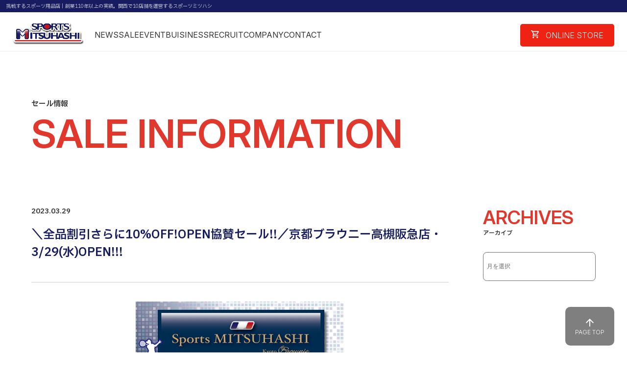

--- FILE ---
content_type: text/html; charset=UTF-8
request_url: https://www.3284.net/%EF%BC%BC%E5%85%A8%E5%93%81%E5%89%B2%E5%BC%95%E3%81%95%E3%82%89%E3%81%AB10offopen%E5%8D%94%E8%B3%9B%E3%82%BB%E3%83%BC%E3%83%AB%EF%BC%8F%E4%BA%AC%E9%83%BD%E3%83%96%E3%83%A9%E3%82%A6%E3%83%8B/
body_size: 9571
content:

<!DOCTYPE html>
<html lang="ja">
<head>

<meta charset="UTF-8">
<meta name="viewport" content="width=device-width, initial-scale=1.0">
<link rel="shortcut icon" href="https://www.3284.net/wp-content/themes/mitsuhashi/assets/img/common/favicon.ico">
<link rel="stylesheet" href="https://www.3284.net/wp-content/themes/mitsuhashi/assets/css/style.css">
<link rel="stylesheet" href="https://www.3284.net/wp-content/themes/mitsuhashi/assets/css/swiper-bundle.min.css">
<link rel="stylesheet" href="https://www.3284.net/wp-content/themes/mitsuhashi/assets/css/slick.css">
<link rel="stylesheet" href="https://www.3284.net/wp-content/themes/mitsuhashi/assets/css/under.css">
<!--Google マテリアル-->
<link rel="preconnect" href="https://fonts.googleapis.com">
<link rel="stylesheet" href="https://fonts.googleapis.com/css2?family=Material+Symbols+Outlined:opsz,wght,FILL,GRAD@20..48,100..700,0..1,-50..200&icon_names=chevron_right" />
<!--Google fonts-->
<link rel="preconnect" href="https://fonts.googleapis.com">
<link rel="preconnect" href="https://fonts.gstatic.com" crossorigin>
<link href="https://fonts.googleapis.com/css2?family=IBM+Plex+Sans+JP:wght@100;200;300;400;500;600;700&family=Inter:ital,opsz,wght@0,14..32,100..900;1,14..32,100..900&display=swap" rel="stylesheet">
<!-- Material Icons 全バージョン読み込み -->
<link href="https://fonts.googleapis.com/icon?family=Material+Icons" rel="stylesheet">
<link href="https://fonts.googleapis.com/icon?family=Material+Icons+Outlined" rel="stylesheet">
<link href="https://fonts.googleapis.com/icon?family=Material+Icons+Round" rel="stylesheet">
<link href="https://fonts.googleapis.com/icon?family=Material+Icons+Sharp" rel="stylesheet">
<link href="https://fonts.googleapis.com/icon?family=Material+Icons+Two+Tone" rel="stylesheet">
<link rel="stylesheet" href="https://fonts.googleapis.com/css2?family=Material+Symbols+Outlined:opsz,wght,FILL,GRAD@20..48,100..700,0..1,-50..200&icon_names=keyboard_arrow_down" />

<meta name='robots' content='max-image-preview:large' />

<!-- SEO SIMPLE PACK 3.6.2 -->
<title>＼全品割引さらに10%OFF!OPEN協賛セール!!／京都ブラウニー高槻阪急店・3/29(水)OPEN!!! | スポーツミツハシ｜京都・奈良でシェアNo1のスポーツ用品店</title>
<meta name="description" content="3/29(水)OPEN!!!!京都ブラウニー高槻阪急店!＋＋＋＋＋＋＋＋＋＋＋＋＋＋OPEN協賛セール!全品割引!さらに10%OFF!!＋＋＋＋＋＋＋＋＋＋＋＋＋＋　OPENを記念してミツハシ各店舗にて　4/9(日)までの期間中販売価格8,">
<link rel="canonical" href="https://www.3284.net/%ef%bc%bc%e5%85%a8%e5%93%81%e5%89%b2%e5%bc%95%e3%81%95%e3%82%89%e3%81%ab10offopen%e5%8d%94%e8%b3%9b%e3%82%bb%e3%83%bc%e3%83%ab%ef%bc%8f%e4%ba%ac%e9%83%bd%e3%83%96%e3%83%a9%e3%82%a6%e3%83%8b/">
<meta property="og:locale" content="ja_JP">
<meta property="og:type" content="article">
<meta property="og:image" content="https://www.3284.net/wp-content/uploads/2023/03/03_tbopenkyosan.jpg">
<meta property="og:title" content="＼全品割引さらに10%OFF!OPEN協賛セール!!／京都ブラウニー高槻阪急店・3/29(水)OPEN!!! | スポーツミツハシ｜京都・奈良でシェアNo1のスポーツ用品店">
<meta property="og:description" content="3/29(水)OPEN!!!!京都ブラウニー高槻阪急店!＋＋＋＋＋＋＋＋＋＋＋＋＋＋OPEN協賛セール!全品割引!さらに10%OFF!!＋＋＋＋＋＋＋＋＋＋＋＋＋＋　OPENを記念してミツハシ各店舗にて　4/9(日)までの期間中販売価格8,">
<meta property="og:url" content="https://www.3284.net/%ef%bc%bc%e5%85%a8%e5%93%81%e5%89%b2%e5%bc%95%e3%81%95%e3%82%89%e3%81%ab10offopen%e5%8d%94%e8%b3%9b%e3%82%bb%e3%83%bc%e3%83%ab%ef%bc%8f%e4%ba%ac%e9%83%bd%e3%83%96%e3%83%a9%e3%82%a6%e3%83%8b/">
<meta property="og:site_name" content="スポーツミツハシ｜京都・奈良でシェアNo1のスポーツ用品店">
<meta name="twitter:card" content="summary">
<!-- / SEO SIMPLE PACK -->

<script type="text/javascript">
window._wpemojiSettings = {"baseUrl":"https:\/\/s.w.org\/images\/core\/emoji\/14.0.0\/72x72\/","ext":".png","svgUrl":"https:\/\/s.w.org\/images\/core\/emoji\/14.0.0\/svg\/","svgExt":".svg","source":{"concatemoji":"https:\/\/www.3284.net\/wp-includes\/js\/wp-emoji-release.min.js"}};
/*! This file is auto-generated */
!function(e,a,t){var n,r,o,i=a.createElement("canvas"),p=i.getContext&&i.getContext("2d");function s(e,t){var a=String.fromCharCode,e=(p.clearRect(0,0,i.width,i.height),p.fillText(a.apply(this,e),0,0),i.toDataURL());return p.clearRect(0,0,i.width,i.height),p.fillText(a.apply(this,t),0,0),e===i.toDataURL()}function c(e){var t=a.createElement("script");t.src=e,t.defer=t.type="text/javascript",a.getElementsByTagName("head")[0].appendChild(t)}for(o=Array("flag","emoji"),t.supports={everything:!0,everythingExceptFlag:!0},r=0;r<o.length;r++)t.supports[o[r]]=function(e){if(p&&p.fillText)switch(p.textBaseline="top",p.font="600 32px Arial",e){case"flag":return s([127987,65039,8205,9895,65039],[127987,65039,8203,9895,65039])?!1:!s([55356,56826,55356,56819],[55356,56826,8203,55356,56819])&&!s([55356,57332,56128,56423,56128,56418,56128,56421,56128,56430,56128,56423,56128,56447],[55356,57332,8203,56128,56423,8203,56128,56418,8203,56128,56421,8203,56128,56430,8203,56128,56423,8203,56128,56447]);case"emoji":return!s([129777,127995,8205,129778,127999],[129777,127995,8203,129778,127999])}return!1}(o[r]),t.supports.everything=t.supports.everything&&t.supports[o[r]],"flag"!==o[r]&&(t.supports.everythingExceptFlag=t.supports.everythingExceptFlag&&t.supports[o[r]]);t.supports.everythingExceptFlag=t.supports.everythingExceptFlag&&!t.supports.flag,t.DOMReady=!1,t.readyCallback=function(){t.DOMReady=!0},t.supports.everything||(n=function(){t.readyCallback()},a.addEventListener?(a.addEventListener("DOMContentLoaded",n,!1),e.addEventListener("load",n,!1)):(e.attachEvent("onload",n),a.attachEvent("onreadystatechange",function(){"complete"===a.readyState&&t.readyCallback()})),(e=t.source||{}).concatemoji?c(e.concatemoji):e.wpemoji&&e.twemoji&&(c(e.twemoji),c(e.wpemoji)))}(window,document,window._wpemojiSettings);
</script>
<style type="text/css">
img.wp-smiley,
img.emoji {
	display: inline !important;
	border: none !important;
	box-shadow: none !important;
	height: 1em !important;
	width: 1em !important;
	margin: 0 0.07em !important;
	vertical-align: -0.1em !important;
	background: none !important;
	padding: 0 !important;
}
</style>
	<link rel='stylesheet' id='wp-block-library-css' href='https://www.3284.net/wp-includes/css/dist/block-library/style.min.css' type='text/css' media='all' />
<link rel='stylesheet' id='classic-theme-styles-css' href='https://www.3284.net/wp-includes/css/classic-themes.min.css' type='text/css' media='all' />
<style id='global-styles-inline-css' type='text/css'>
body{--wp--preset--color--black: #000000;--wp--preset--color--cyan-bluish-gray: #abb8c3;--wp--preset--color--white: #ffffff;--wp--preset--color--pale-pink: #f78da7;--wp--preset--color--vivid-red: #cf2e2e;--wp--preset--color--luminous-vivid-orange: #ff6900;--wp--preset--color--luminous-vivid-amber: #fcb900;--wp--preset--color--light-green-cyan: #7bdcb5;--wp--preset--color--vivid-green-cyan: #00d084;--wp--preset--color--pale-cyan-blue: #8ed1fc;--wp--preset--color--vivid-cyan-blue: #0693e3;--wp--preset--color--vivid-purple: #9b51e0;--wp--preset--gradient--vivid-cyan-blue-to-vivid-purple: linear-gradient(135deg,rgba(6,147,227,1) 0%,rgb(155,81,224) 100%);--wp--preset--gradient--light-green-cyan-to-vivid-green-cyan: linear-gradient(135deg,rgb(122,220,180) 0%,rgb(0,208,130) 100%);--wp--preset--gradient--luminous-vivid-amber-to-luminous-vivid-orange: linear-gradient(135deg,rgba(252,185,0,1) 0%,rgba(255,105,0,1) 100%);--wp--preset--gradient--luminous-vivid-orange-to-vivid-red: linear-gradient(135deg,rgba(255,105,0,1) 0%,rgb(207,46,46) 100%);--wp--preset--gradient--very-light-gray-to-cyan-bluish-gray: linear-gradient(135deg,rgb(238,238,238) 0%,rgb(169,184,195) 100%);--wp--preset--gradient--cool-to-warm-spectrum: linear-gradient(135deg,rgb(74,234,220) 0%,rgb(151,120,209) 20%,rgb(207,42,186) 40%,rgb(238,44,130) 60%,rgb(251,105,98) 80%,rgb(254,248,76) 100%);--wp--preset--gradient--blush-light-purple: linear-gradient(135deg,rgb(255,206,236) 0%,rgb(152,150,240) 100%);--wp--preset--gradient--blush-bordeaux: linear-gradient(135deg,rgb(254,205,165) 0%,rgb(254,45,45) 50%,rgb(107,0,62) 100%);--wp--preset--gradient--luminous-dusk: linear-gradient(135deg,rgb(255,203,112) 0%,rgb(199,81,192) 50%,rgb(65,88,208) 100%);--wp--preset--gradient--pale-ocean: linear-gradient(135deg,rgb(255,245,203) 0%,rgb(182,227,212) 50%,rgb(51,167,181) 100%);--wp--preset--gradient--electric-grass: linear-gradient(135deg,rgb(202,248,128) 0%,rgb(113,206,126) 100%);--wp--preset--gradient--midnight: linear-gradient(135deg,rgb(2,3,129) 0%,rgb(40,116,252) 100%);--wp--preset--duotone--dark-grayscale: url('#wp-duotone-dark-grayscale');--wp--preset--duotone--grayscale: url('#wp-duotone-grayscale');--wp--preset--duotone--purple-yellow: url('#wp-duotone-purple-yellow');--wp--preset--duotone--blue-red: url('#wp-duotone-blue-red');--wp--preset--duotone--midnight: url('#wp-duotone-midnight');--wp--preset--duotone--magenta-yellow: url('#wp-duotone-magenta-yellow');--wp--preset--duotone--purple-green: url('#wp-duotone-purple-green');--wp--preset--duotone--blue-orange: url('#wp-duotone-blue-orange');--wp--preset--font-size--small: 13px;--wp--preset--font-size--medium: 20px;--wp--preset--font-size--large: 36px;--wp--preset--font-size--x-large: 42px;--wp--preset--spacing--20: 0.44rem;--wp--preset--spacing--30: 0.67rem;--wp--preset--spacing--40: 1rem;--wp--preset--spacing--50: 1.5rem;--wp--preset--spacing--60: 2.25rem;--wp--preset--spacing--70: 3.38rem;--wp--preset--spacing--80: 5.06rem;}:where(.is-layout-flex){gap: 0.5em;}body .is-layout-flow > .alignleft{float: left;margin-inline-start: 0;margin-inline-end: 2em;}body .is-layout-flow > .alignright{float: right;margin-inline-start: 2em;margin-inline-end: 0;}body .is-layout-flow > .aligncenter{margin-left: auto !important;margin-right: auto !important;}body .is-layout-constrained > .alignleft{float: left;margin-inline-start: 0;margin-inline-end: 2em;}body .is-layout-constrained > .alignright{float: right;margin-inline-start: 2em;margin-inline-end: 0;}body .is-layout-constrained > .aligncenter{margin-left: auto !important;margin-right: auto !important;}body .is-layout-constrained > :where(:not(.alignleft):not(.alignright):not(.alignfull)){max-width: var(--wp--style--global--content-size);margin-left: auto !important;margin-right: auto !important;}body .is-layout-constrained > .alignwide{max-width: var(--wp--style--global--wide-size);}body .is-layout-flex{display: flex;}body .is-layout-flex{flex-wrap: wrap;align-items: center;}body .is-layout-flex > *{margin: 0;}:where(.wp-block-columns.is-layout-flex){gap: 2em;}.has-black-color{color: var(--wp--preset--color--black) !important;}.has-cyan-bluish-gray-color{color: var(--wp--preset--color--cyan-bluish-gray) !important;}.has-white-color{color: var(--wp--preset--color--white) !important;}.has-pale-pink-color{color: var(--wp--preset--color--pale-pink) !important;}.has-vivid-red-color{color: var(--wp--preset--color--vivid-red) !important;}.has-luminous-vivid-orange-color{color: var(--wp--preset--color--luminous-vivid-orange) !important;}.has-luminous-vivid-amber-color{color: var(--wp--preset--color--luminous-vivid-amber) !important;}.has-light-green-cyan-color{color: var(--wp--preset--color--light-green-cyan) !important;}.has-vivid-green-cyan-color{color: var(--wp--preset--color--vivid-green-cyan) !important;}.has-pale-cyan-blue-color{color: var(--wp--preset--color--pale-cyan-blue) !important;}.has-vivid-cyan-blue-color{color: var(--wp--preset--color--vivid-cyan-blue) !important;}.has-vivid-purple-color{color: var(--wp--preset--color--vivid-purple) !important;}.has-black-background-color{background-color: var(--wp--preset--color--black) !important;}.has-cyan-bluish-gray-background-color{background-color: var(--wp--preset--color--cyan-bluish-gray) !important;}.has-white-background-color{background-color: var(--wp--preset--color--white) !important;}.has-pale-pink-background-color{background-color: var(--wp--preset--color--pale-pink) !important;}.has-vivid-red-background-color{background-color: var(--wp--preset--color--vivid-red) !important;}.has-luminous-vivid-orange-background-color{background-color: var(--wp--preset--color--luminous-vivid-orange) !important;}.has-luminous-vivid-amber-background-color{background-color: var(--wp--preset--color--luminous-vivid-amber) !important;}.has-light-green-cyan-background-color{background-color: var(--wp--preset--color--light-green-cyan) !important;}.has-vivid-green-cyan-background-color{background-color: var(--wp--preset--color--vivid-green-cyan) !important;}.has-pale-cyan-blue-background-color{background-color: var(--wp--preset--color--pale-cyan-blue) !important;}.has-vivid-cyan-blue-background-color{background-color: var(--wp--preset--color--vivid-cyan-blue) !important;}.has-vivid-purple-background-color{background-color: var(--wp--preset--color--vivid-purple) !important;}.has-black-border-color{border-color: var(--wp--preset--color--black) !important;}.has-cyan-bluish-gray-border-color{border-color: var(--wp--preset--color--cyan-bluish-gray) !important;}.has-white-border-color{border-color: var(--wp--preset--color--white) !important;}.has-pale-pink-border-color{border-color: var(--wp--preset--color--pale-pink) !important;}.has-vivid-red-border-color{border-color: var(--wp--preset--color--vivid-red) !important;}.has-luminous-vivid-orange-border-color{border-color: var(--wp--preset--color--luminous-vivid-orange) !important;}.has-luminous-vivid-amber-border-color{border-color: var(--wp--preset--color--luminous-vivid-amber) !important;}.has-light-green-cyan-border-color{border-color: var(--wp--preset--color--light-green-cyan) !important;}.has-vivid-green-cyan-border-color{border-color: var(--wp--preset--color--vivid-green-cyan) !important;}.has-pale-cyan-blue-border-color{border-color: var(--wp--preset--color--pale-cyan-blue) !important;}.has-vivid-cyan-blue-border-color{border-color: var(--wp--preset--color--vivid-cyan-blue) !important;}.has-vivid-purple-border-color{border-color: var(--wp--preset--color--vivid-purple) !important;}.has-vivid-cyan-blue-to-vivid-purple-gradient-background{background: var(--wp--preset--gradient--vivid-cyan-blue-to-vivid-purple) !important;}.has-light-green-cyan-to-vivid-green-cyan-gradient-background{background: var(--wp--preset--gradient--light-green-cyan-to-vivid-green-cyan) !important;}.has-luminous-vivid-amber-to-luminous-vivid-orange-gradient-background{background: var(--wp--preset--gradient--luminous-vivid-amber-to-luminous-vivid-orange) !important;}.has-luminous-vivid-orange-to-vivid-red-gradient-background{background: var(--wp--preset--gradient--luminous-vivid-orange-to-vivid-red) !important;}.has-very-light-gray-to-cyan-bluish-gray-gradient-background{background: var(--wp--preset--gradient--very-light-gray-to-cyan-bluish-gray) !important;}.has-cool-to-warm-spectrum-gradient-background{background: var(--wp--preset--gradient--cool-to-warm-spectrum) !important;}.has-blush-light-purple-gradient-background{background: var(--wp--preset--gradient--blush-light-purple) !important;}.has-blush-bordeaux-gradient-background{background: var(--wp--preset--gradient--blush-bordeaux) !important;}.has-luminous-dusk-gradient-background{background: var(--wp--preset--gradient--luminous-dusk) !important;}.has-pale-ocean-gradient-background{background: var(--wp--preset--gradient--pale-ocean) !important;}.has-electric-grass-gradient-background{background: var(--wp--preset--gradient--electric-grass) !important;}.has-midnight-gradient-background{background: var(--wp--preset--gradient--midnight) !important;}.has-small-font-size{font-size: var(--wp--preset--font-size--small) !important;}.has-medium-font-size{font-size: var(--wp--preset--font-size--medium) !important;}.has-large-font-size{font-size: var(--wp--preset--font-size--large) !important;}.has-x-large-font-size{font-size: var(--wp--preset--font-size--x-large) !important;}
.wp-block-navigation a:where(:not(.wp-element-button)){color: inherit;}
:where(.wp-block-columns.is-layout-flex){gap: 2em;}
.wp-block-pullquote{font-size: 1.5em;line-height: 1.6;}
</style>
<link rel='stylesheet' id='ez-toc-css' href='https://www.3284.net/wp-content/plugins/easy-table-of-contents/assets/css/screen.min.css' type='text/css' media='all' />
<style id='ez-toc-inline-css' type='text/css'>
div#ez-toc-container .ez-toc-title {font-size: 120%;}div#ez-toc-container .ez-toc-title {font-weight: 500;}div#ez-toc-container ul li {font-size: 95%;}div#ez-toc-container ul li {font-weight: 500;}div#ez-toc-container nav ul ul li {font-size: 90%;}
</style>
<script type='text/javascript' src='https://www.3284.net/wp-includes/js/jquery/jquery.min.js' id='jquery-core-js'></script>
<script type='text/javascript' src='https://www.3284.net/wp-includes/js/jquery/jquery-migrate.min.js' id='jquery-migrate-js'></script>
<link rel="https://api.w.org/" href="https://www.3284.net/wp-json/" /><link rel="alternate" type="application/json" href="https://www.3284.net/wp-json/wp/v2/posts/7138" /><link rel="EditURI" type="application/rsd+xml" title="RSD" href="https://www.3284.net/xmlrpc.php?rsd" />
<link rel="wlwmanifest" type="application/wlwmanifest+xml" href="https://www.3284.net/wp-includes/wlwmanifest.xml" />
<link rel='shortlink' href='https://www.3284.net/?p=7138' />
<link rel="alternate" type="application/json+oembed" href="https://www.3284.net/wp-json/oembed/1.0/embed?url=https%3A%2F%2Fwww.3284.net%2F%25ef%25bc%25bc%25e5%2585%25a8%25e5%2593%2581%25e5%2589%25b2%25e5%25bc%2595%25e3%2581%2595%25e3%2582%2589%25e3%2581%25ab10offopen%25e5%258d%2594%25e8%25b3%259b%25e3%2582%25bb%25e3%2583%25bc%25e3%2583%25ab%25ef%25bc%258f%25e4%25ba%25ac%25e9%2583%25bd%25e3%2583%2596%25e3%2583%25a9%25e3%2582%25a6%25e3%2583%258b%2F" />
<link rel="alternate" type="text/xml+oembed" href="https://www.3284.net/wp-json/oembed/1.0/embed?url=https%3A%2F%2Fwww.3284.net%2F%25ef%25bc%25bc%25e5%2585%25a8%25e5%2593%2581%25e5%2589%25b2%25e5%25bc%2595%25e3%2581%2595%25e3%2582%2589%25e3%2581%25ab10offopen%25e5%258d%2594%25e8%25b3%259b%25e3%2582%25bb%25e3%2583%25bc%25e3%2583%25ab%25ef%25bc%258f%25e4%25ba%25ac%25e9%2583%25bd%25e3%2583%2596%25e3%2583%25a9%25e3%2582%25a6%25e3%2583%258b%2F&#038;format=xml" />
<link rel="icon" href="https://www.3284.net/wp-content/uploads/2018/02/cropped-favicon-32x32.png" sizes="32x32" />
<link rel="icon" href="https://www.3284.net/wp-content/uploads/2018/02/cropped-favicon-192x192.png" sizes="192x192" />
<link rel="apple-touch-icon" href="https://www.3284.net/wp-content/uploads/2018/02/cropped-favicon-180x180.png" />
<meta name="msapplication-TileImage" content="https://www.3284.net/wp-content/uploads/2018/02/cropped-favicon-270x270.png" />
</head>
<body>
<div id="topanker" style="width:100%; height:1px;"></div>
<div class="top-info-bar">
  <p>挑戦するスポーツ用品店｜創業110年以上の実績。関西で10店舗を運営するスポーツミツハシ</p>
</div>
<header id="header" class="header">
<div class="haeder-left"> <a href="/" class="header-logo">
  <img src="https://www.3284.net/wp-content/themes/mitsuhashi/assets/img/common/header-logo.png" alt="Sports Mitsuhashi" width="244" height="79"
  </a>
  <nav class="header-nav">
    <ul>
      <li><a href="https://www.3284.net/news/" class="en">NEWS</a></li>
      <li><a href="https://www.3284.net/category/sale-information/" class="en">SALE</a></li>
      <li><a href="https://www.3284.net/category/event//" class="en">EVENT</a></li>
      <li><a href="https://www.3284.net/business/" class="en">BUISINESS</a></li>
      <li><a href="https://www.3284.net/comingsoon/" class="en">RECRUIT</a></li>
      <li><a href="https://www.3284.net/company/" class="en">COMPANY</a></li>
      <li><a href="https://www.3284.net/contact-form/" class="en">CONTACT</a></li>
    </ul>
  </nav>
</div>
<div class="haeder-right">
<a href="https://3284shop.com/?utm_source=corp&utm_medium=corp&utm_campaign=corp" target="_blank" rel="noreferrer" class="btn__online" target="_blank"><img src="https://www.3284.net/wp-content/themes/mitsuhashi/assets/img/common/cart.svg" alt="" width="16" height="16"> ONLINE STORE</a>
<button id="js-hamburger" type="button" class="hamburger" aria-controls="navigation" aria-expanded="false" aria-label="メニューを開く"> <span class="hamburger__line"></span><span class="hamburger__line"></span><span class="hamburger__line"></span></button>
<div id="navigation" class="header__nav-area menu-overlay sp" aria-hidden="true">
  <nav class="accordion-nav">
    <ul class="global-navigation__list">
      <li class="has-submenu"><a href="https://www.3284.net/" class="accordion-toggle">店舗一覧</a>
        <ul class="submenu">
            <li><a href="https://www.3284.net/shopguide#kyoto-1">京都Brownie伊勢丹店</a></li>
            <li><a href="https://www.3284.net/shopguide#kyoto-2">京都フラッグシップストア</a></li>
            <li><a href="https://www.3284.net/shopguide#kyoto-3">襷-TASUKI-（陸上競技専門店）</a></li>
            <li><a href="https://www.3284.net/shopguide#kyoto-4">アルプラザ城陽店</a></li>
            <li><a href="https://www.3284.net/shopguide#kyoto-5">イオンモール高の原店</a></li>
            <li><a href="https://www.3284.net/shopguide#osaka-1">京都Brownie高槻阪急スクエア店</a></li>
            <li><a href="https://www.3284.net/shopguide#osaka-2">近鉄上本町店</a></li>
            <li><a href="https://www.3284.net/shopguide#nara-1">イオンモール大和郡山店</a></li>
            <li><a href="https://www.3284.net/shopguide#shiga-1">フォレオ大津一里山店</a></li>
            <li><a href="https://www.3284.net/shopguide#hyogo-1">Well &#38; Fit 神戸阪急店</a></li>
            <li><a href="https://www.3284.net/shopguide#online-1">オンラインストア</a></li>
        </ul>
      </li>
    <li class="has-submenu"><a class="parent-a accordion-toggle" href="https://www.3284.net/">サービス</a>
        <ul class="submenu">
          <li><a href="https://3284shop.com/?utm_source=corp&utm_medium=corp&utm_campaign=corp" target="_blank" rel="noreferrer">オンラインストア</a></li>
          <li><a href="https://www.3284.net/sns/">公式SNS</a></li>
        </ul></li>
    <li class="has-submenu"><a class="parent-a accordion-toggle" href="https://www.3284.net/">企業情報</a>
        <ul class="submenu">
          <li><a href="https://www.3284.net/company#outline">企業情報</a></li>
          <li><a href="https://www.3284.net/company#philosophy">理念・ビジョン</a></li>
          <li><a href="https://www.3284.net/company#history">沿革</a></li>
        </ul></li>
    <li><a  class="parent-a" href="https://www.3284.net/comingsoon/">採用情報</a></li>
    <li class="has-submenu"><a class="accordion-toggle" href="https://www.3284.net/">お知らせ</a>
        <ul class="submenu">
          <li><a href="https://www.3284.net/news/">お知らせ</a></li>
          <li><a href="https://www.3284.net/category/sale-information/">セール情報</a></li>
          <li><a href="https://www.3284.net/category/event/">イベント情報</a></li>
        </ul></li>
    <li><a  class="parent-a" href="https://www.3284.net/contact-form/">お問い合わせ</a></li>
    </ul>
  </nav>
  <div class="sns-banner__list">
    <p class="sns-banner__title">スポーツミツハシ公式SNSアカウント</p>
    <ul class="">
      <li><a href="https://x.com/Sports3284?ref_src=twsrc%5Egoogle%7Ctwcamp%5Eserp%7Ctwgr%5Eauthor" class="sns-link" target="_blank"><img src="https://www.3284.net/wp-content/themes/mitsuhashi/assets/img/common/icon-x.png" alt="" width="78" height="78"></a></li>
      <li><a href="https://www.instagram.com/3284_sports.mitsuhashi/" class="sns-link" target="_blank"><img src="https://www.3284.net/wp-content/themes/mitsuhashi/assets/img/common/icon-instagram.png" alt="" width="87" height="87"></a></li>
      <li><a href="https://page.line.me/594ynhfh" class="sns-link" target="_blank"><img src="https://www.3284.net/wp-content/themes/mitsuhashi/assets/img/common/icon-line.png" alt="" width="78" height="78"></a></li>
      <li><a href="https://www.facebook.com/Sports3284/" class="sns-link" target="_blank"><img src="https://www.3284.net/wp-content/themes/mitsuhashi/assets/img/common/icon-facebook.png" alt="" width="85" height="85"></a></li>
    </ul>
  </div>
</div>
</header>
<main role="main" class="news_under-detail arceria">
  <section class="under-mv inner">
    <h1 class="under-mv__title">セール情報</h1>
  <p class="under-mv__title--en">SALE INFORMATION</p>
</section>

  <section class="detail inner -s">
    <div class="detail__main">
      <div class="detail__title-box">
            <p class="date">
              <time datetime="2023-03-29">
                2023.03.29              </time>
            </p>
        <h1 class="detail__title">
          ＼全品割引さらに10%OFF!OPEN協賛セール!!／京都ブラウニー高槻阪急店・3/29(水)OPEN!!!        </h1>
      </div>
      <div class="content__picture">
                <img width="550" height="777" src="https://www.3284.net/wp-content/uploads/2023/03/03_tbopenkyosan.jpg" class="attachment-post-thumbnail size-post-thumbnail wp-post-image" alt="" decoding="async" loading="lazy" srcset="https://www.3284.net/wp-content/uploads/2023/03/03_tbopenkyosan.jpg 550w, https://www.3284.net/wp-content/uploads/2023/03/03_tbopenkyosan-212x300.jpg 212w" sizes="(max-width: 550px) 100vw, 550px" />              </div>
      <div class="detail__contents">
                


<p>3/29(水)OPEN!!!!<br />京都ブラウニー高槻阪急店!<br />＋＋＋＋＋＋＋＋＋＋＋＋＋＋<br />OPEN協賛セール!<br />全品割引!さらに10%OFF!!<br />＋＋＋＋＋＋＋＋＋＋＋＋＋＋<br />　<br />OPENを記念して<br />ミツハシ各店舗にて　<br />4/9(日)までの期間中<br />販売価格8,000円(税込)以上<br />お買上げで&#8230;<br />　<br />　　　　全品割引!<br />＼＼ さらに10%OFF!! ／／<br />　<br />※黒丸●シール商品は5%OFF。<br />※割引除外品/<br />　お取り寄せ商品は対象外<br />※店内商品に限ります。<br />　<br />この機会!絶対お見逃しなく!!<br />　<br />◆開催期間：4/9(日)まで<br />　<br />▼開催店舗<br />・スポーツミツハシ全店<br />　(京都ブラウニー高槻阪急店以外)<br />　<br />＼ N E W ! ／<br />京都ブラウニー高槻阪急店<br /><strong><a href="https://www.3284.net/shops/kbtakatsukihankyu/" target="_blank" rel="noopener">店舗情報はこちら!</a></strong><br /><br />　</p>
              </div>
      <a class="btn back_btn" href="https://www.3284.net/news">
          <div class="arrow">
            <img loading="lazy" src="https://www.3284.net/wp-content/themes/mitsuhashi/assets/img/index/arrow.svg" alt="" width="96" height="96">
          </div>一覧へ戻る</a> </div>
<div class="sidebar">
      
<div id="sidebar">
  
  <div class="archive sidebar-section">
    <h2 class="toggle" data-target="#archive-list"> <span class="en">ARCHIVES</span> <span class="ja">アーカイブ</span> </h2>
    <div class="news-tab-select2">
		<select id="news-tab-select2" onchange="if(this.value) location.href=this.value;">
		  <option value="">月を選択</option>
		  	<option value='https://www.3284.net/2026/01/'> 2026年1月 &nbsp;(9)</option>
	<option value='https://www.3284.net/2025/12/'> 2025年12月 &nbsp;(13)</option>
	<option value='https://www.3284.net/2025/11/'> 2025年11月 &nbsp;(16)</option>
	<option value='https://www.3284.net/2025/10/'> 2025年10月 &nbsp;(15)</option>
	<option value='https://www.3284.net/2025/09/'> 2025年9月 &nbsp;(11)</option>
	<option value='https://www.3284.net/2025/08/'> 2025年8月 &nbsp;(15)</option>
	<option value='https://www.3284.net/2025/07/'> 2025年7月 &nbsp;(14)</option>
	<option value='https://www.3284.net/2025/06/'> 2025年6月 &nbsp;(14)</option>
	<option value='https://www.3284.net/2025/05/'> 2025年5月 &nbsp;(10)</option>
	<option value='https://www.3284.net/2025/04/'> 2025年4月 &nbsp;(15)</option>
	<option value='https://www.3284.net/2025/03/'> 2025年3月 &nbsp;(13)</option>
	<option value='https://www.3284.net/2025/02/'> 2025年2月 &nbsp;(15)</option>
	<option value='https://www.3284.net/2025/01/'> 2025年1月 &nbsp;(12)</option>
	<option value='https://www.3284.net/2024/12/'> 2024年12月 &nbsp;(21)</option>
	<option value='https://www.3284.net/2024/11/'> 2024年11月 &nbsp;(24)</option>
	<option value='https://www.3284.net/2024/10/'> 2024年10月 &nbsp;(17)</option>
	<option value='https://www.3284.net/2024/09/'> 2024年9月 &nbsp;(18)</option>
	<option value='https://www.3284.net/2024/08/'> 2024年8月 &nbsp;(19)</option>
	<option value='https://www.3284.net/2024/07/'> 2024年7月 &nbsp;(11)</option>
	<option value='https://www.3284.net/2024/06/'> 2024年6月 &nbsp;(17)</option>
	<option value='https://www.3284.net/2024/05/'> 2024年5月 &nbsp;(18)</option>
	<option value='https://www.3284.net/2024/04/'> 2024年4月 &nbsp;(10)</option>
	<option value='https://www.3284.net/2024/03/'> 2024年3月 &nbsp;(25)</option>
	<option value='https://www.3284.net/2024/02/'> 2024年2月 &nbsp;(8)</option>
	<option value='https://www.3284.net/2024/01/'> 2024年1月 &nbsp;(15)</option>
	<option value='https://www.3284.net/2023/12/'> 2023年12月 &nbsp;(15)</option>
	<option value='https://www.3284.net/2023/11/'> 2023年11月 &nbsp;(12)</option>
	<option value='https://www.3284.net/2023/10/'> 2023年10月 &nbsp;(20)</option>
	<option value='https://www.3284.net/2023/09/'> 2023年9月 &nbsp;(14)</option>
	<option value='https://www.3284.net/2023/08/'> 2023年8月 &nbsp;(13)</option>
	<option value='https://www.3284.net/2023/07/'> 2023年7月 &nbsp;(13)</option>
	<option value='https://www.3284.net/2023/06/'> 2023年6月 &nbsp;(6)</option>
	<option value='https://www.3284.net/2023/05/'> 2023年5月 &nbsp;(12)</option>
	<option value='https://www.3284.net/2023/04/'> 2023年4月 &nbsp;(12)</option>
	<option value='https://www.3284.net/2023/03/'> 2023年3月 &nbsp;(18)</option>
	<option value='https://www.3284.net/2023/02/'> 2023年2月 &nbsp;(3)</option>
	<option value='https://www.3284.net/2023/01/'> 2023年1月 &nbsp;(6)</option>
	<option value='https://www.3284.net/2022/12/'> 2022年12月 &nbsp;(14)</option>
	<option value='https://www.3284.net/2022/11/'> 2022年11月 &nbsp;(13)</option>
	<option value='https://www.3284.net/2022/10/'> 2022年10月 &nbsp;(19)</option>
	<option value='https://www.3284.net/2022/09/'> 2022年9月 &nbsp;(14)</option>
	<option value='https://www.3284.net/2022/08/'> 2022年8月 &nbsp;(11)</option>
	<option value='https://www.3284.net/2022/07/'> 2022年7月 &nbsp;(14)</option>
	<option value='https://www.3284.net/2022/06/'> 2022年6月 &nbsp;(9)</option>
	<option value='https://www.3284.net/2022/05/'> 2022年5月 &nbsp;(9)</option>
	<option value='https://www.3284.net/2022/04/'> 2022年4月 &nbsp;(11)</option>
	<option value='https://www.3284.net/2022/03/'> 2022年3月 &nbsp;(7)</option>
	<option value='https://www.3284.net/2022/02/'> 2022年2月 &nbsp;(4)</option>
	<option value='https://www.3284.net/2022/01/'> 2022年1月 &nbsp;(3)</option>
	<option value='https://www.3284.net/2021/12/'> 2021年12月 &nbsp;(8)</option>
	<option value='https://www.3284.net/2021/11/'> 2021年11月 &nbsp;(4)</option>
	<option value='https://www.3284.net/2021/10/'> 2021年10月 &nbsp;(4)</option>
	<option value='https://www.3284.net/2021/09/'> 2021年9月 &nbsp;(4)</option>
	<option value='https://www.3284.net/2021/08/'> 2021年8月 &nbsp;(7)</option>
	<option value='https://www.3284.net/2021/07/'> 2021年7月 &nbsp;(7)</option>
	<option value='https://www.3284.net/2021/06/'> 2021年6月 &nbsp;(1)</option>
	<option value='https://www.3284.net/2021/04/'> 2021年4月 &nbsp;(13)</option>
	<option value='https://www.3284.net/2021/03/'> 2021年3月 &nbsp;(5)</option>
	<option value='https://www.3284.net/2021/02/'> 2021年2月 &nbsp;(3)</option>
	<option value='https://www.3284.net/2021/01/'> 2021年1月 &nbsp;(7)</option>
	<option value='https://www.3284.net/2020/12/'> 2020年12月 &nbsp;(4)</option>
	<option value='https://www.3284.net/2020/11/'> 2020年11月 &nbsp;(4)</option>
	<option value='https://www.3284.net/2020/10/'> 2020年10月 &nbsp;(10)</option>
	<option value='https://www.3284.net/2020/09/'> 2020年9月 &nbsp;(6)</option>
	<option value='https://www.3284.net/2020/08/'> 2020年8月 &nbsp;(4)</option>
	<option value='https://www.3284.net/2020/07/'> 2020年7月 &nbsp;(2)</option>
	<option value='https://www.3284.net/2020/06/'> 2020年6月 &nbsp;(3)</option>
	<option value='https://www.3284.net/2020/05/'> 2020年5月 &nbsp;(1)</option>
	<option value='https://www.3284.net/2020/04/'> 2020年4月 &nbsp;(2)</option>
	<option value='https://www.3284.net/2020/03/'> 2020年3月 &nbsp;(1)</option>
	<option value='https://www.3284.net/2020/02/'> 2020年2月 &nbsp;(9)</option>
	<option value='https://www.3284.net/2020/01/'> 2020年1月 &nbsp;(8)</option>
	<option value='https://www.3284.net/2019/12/'> 2019年12月 &nbsp;(6)</option>
	<option value='https://www.3284.net/2019/11/'> 2019年11月 &nbsp;(12)</option>
	<option value='https://www.3284.net/2019/10/'> 2019年10月 &nbsp;(12)</option>
	<option value='https://www.3284.net/2019/09/'> 2019年9月 &nbsp;(3)</option>
	<option value='https://www.3284.net/2019/08/'> 2019年8月 &nbsp;(7)</option>
	<option value='https://www.3284.net/2019/07/'> 2019年7月 &nbsp;(7)</option>
	<option value='https://www.3284.net/2019/06/'> 2019年6月 &nbsp;(2)</option>
	<option value='https://www.3284.net/2019/05/'> 2019年5月 &nbsp;(6)</option>
	<option value='https://www.3284.net/2019/04/'> 2019年4月 &nbsp;(5)</option>
	<option value='https://www.3284.net/2019/03/'> 2019年3月 &nbsp;(12)</option>
	<option value='https://www.3284.net/2019/02/'> 2019年2月 &nbsp;(5)</option>
	<option value='https://www.3284.net/2019/01/'> 2019年1月 &nbsp;(10)</option>
	<option value='https://www.3284.net/2018/12/'> 2018年12月 &nbsp;(6)</option>
	<option value='https://www.3284.net/2018/11/'> 2018年11月 &nbsp;(16)</option>
	<option value='https://www.3284.net/2018/10/'> 2018年10月 &nbsp;(13)</option>
	<option value='https://www.3284.net/2018/09/'> 2018年9月 &nbsp;(10)</option>
	<option value='https://www.3284.net/2018/08/'> 2018年8月 &nbsp;(6)</option>
	<option value='https://www.3284.net/2018/07/'> 2018年7月 &nbsp;(9)</option>
	<option value='https://www.3284.net/2018/06/'> 2018年6月 &nbsp;(12)</option>
	<option value='https://www.3284.net/2018/05/'> 2018年5月 &nbsp;(12)</option>
	<option value='https://www.3284.net/2018/04/'> 2018年4月 &nbsp;(8)</option>
	<option value='https://www.3284.net/2018/01/'> 2018年1月 &nbsp;(3)</option>
		</select>

    </div>
  </div>
</div>
    </div>
  </section>
  </section>
  </main>
<div class="pc floating-banner"> <a href="https://3284shop.com/?utm_source=corp&utm_medium=corp&utm_campaign=corp" class="btn__online" target="_blank" rel="noreferrer"><img src="https://www.3284.net/wp-content/themes/mitsuhashi/assets/img/common/cart.svg" alt="" width="16" height="16"> ONLINE<br>
  STORE</a> <a  href="https://3284shop.com/f/register?utm_source=corp&utm_medium=membership&utm_campaign=corp" class="btn__member" target="_blank" rel="noreferrer"><img src="https://www.3284.net/wp-content/themes/mitsuhashi/assets/img/common/mambership.svg" alt="" width="16" height="16"> MEMBER<br>
  SHIP</a> </div>
<div class="pc page-top"> <a href="#topanker" class="btn__top"><img src="https://www.3284.net/wp-content/themes/mitsuhashi/assets/img/common/arrow_upward.png" alt="" width="24" height="24"> PAGE TOP</a> </div>
<div class="sp floating-banner"> <a href="https://3284shop.com/?utm_source=corp&utm_medium=corp&utm_campaign=corp" class="btn__online" target="_blank" rel="noreferrer"><img src="https://www.3284.net/wp-content/themes/mitsuhashi/assets/img/common/cart.svg" alt="" width="16" height="16"> ONLINE STORE</a> <a href="https://3284shop.com/f/register?utm_source=corp&utm_medium=membership&utm_campaign=corp" class="btn__member" target="_blank"><img src="https://www.3284.net/wp-content/themes/mitsuhashi/assets/img/common/mambership.svg" alt="" width="16" height="16"> MEMBER SHIP</a> </div>
<footer>
  <div class="footer__contents inner">
    <div class="footer__lead"> <a href="/">ホーム</a> </div>
    <div class="footer-container">
      <div class="footer-nav">
        <div class="footer-column">
          <a href="https://www.3284.net/shopguide" class="footer__nav--title">店舗一覧</a>
          <ul>
            <li><a href="https://www.3284.net/shopguide#kyoto-1">Well&#38;Fit 京都伊勢丹店</a></li>
            <li><a href="https://www.3284.net/shopguide#kyoto-2">京都フラッグシップストア</a></li>
            <li><a href="https://www.3284.net/shopguide#kyoto-3">襷-TASUKI-（陸上競技専門店）</a></li>
            <li><a href="https://www.3284.net/shopguide#kyoto-4">アルプラザ城陽店</a></li>
            <li><a href="https://www.3284.net/shopguide#osaka-1">Well&#38;Fit 高槻阪急スクエア店</a></li>
            <li><a href="https://www.3284.net/shopguide#osaka-2">Well&#38;Fit 上本町店</a></li>
            <li><a href="https://www.3284.net/shopguide#nara-1">イオンモール大和郡山店</a></li>
            <li><a href="https://www.3284.net/shopguide#shiga-1">フォレオ大津一里山店</a></li>
            <li><a href="https://www.3284.net/shopguide#shiga-2">アルプラザ八日市店</a></li>
            <li><a href="https://www.3284.net/shopguide#hyogo-1">Well&#38;Fit 神戸阪急店</a></li>
            <li><a href="https://www.3284.net/shopguide#okayama-1">Run&#38;Fit 岡山天満屋店</a></li>
            <li><a href="https://www.3284.net/shopguide#online-1">オンラインストア</a></li>
          </ul>
        </div>
        <div class="footer-column">
          <p class="footer__nav--title">サービス</p>
          <ul>
            <li><a href="https://3284shop.com/?utm_source=corp&utm_medium=corp&utm_campaign=corp" target="_blank"  rel= noopener>オンラインストア</a></li>
            <li><a href="https://www.3284.net/sns/">公式SNS</a></li>
          </ul>
          <p class="footer__nav--title mt2">企業情報</p>
          <ul>
            <li><a href="https://www.3284.net/company#outline">企業情報</a></li>
            <li><a href="https://www.3284.net/company#philosophy">理念・ビジョン</a></li>
            <li><a href="https://www.3284.net/company#history">沿革</a></li>
          </ul>
          <!--p class="footer__nav--title mt2"><a href=""https://www.3284.net/comingsoon/>採用情報</a></p-->
        </div>
        <div class="footer-column">
          <p class="footer__nav--title">お知らせ</p>
          <ul>
            <li><a href="https://www.3284.net/news/">お知らせ</a></li>
            <li><a href="https://www.3284.net/category/sale-information/">セール情報</a></li>
            <li><a href="https://www.3284.net/category/event/">イベント情報</a></li>
          </ul>

          <p class="footer__nav--title mt2"><a href="https://www.3284.net/contact-form/">お問い合わせ</a></p>
        </div>
      </div>
      <div class="footer-column app-download">
        <div class="app__upper">
          <div class="app__logo"><img loading="lazy" src="https://www.3284.net/wp-content/themes/mitsuhashi/assets/img/common/app-icon.png" alt="" width="120" height="120"> </div>
          <div class="app__dl">
            <p class="app__dl--text">スポーツミツハシ公式アプリを<br>
              無料でダウンロード！</p>
            <div class="app__store"> <a class="google" href="https://play.google.com/store/apps/details?id=com.mitsuhashi.members&pli=1" target="_blank" rel="noreferrer"><img loading="lazy" src="https://www.3284.net/wp-content/themes/mitsuhashi/assets/img/common/google_play.svg" alt="" width="168" height="50"> </a> <a class="apple" href="https://apps.apple.com/us/app/%E3%82%B9%E3%83%9D%E3%83%BC%E3%83%84%E3%83%9F%E3%83%84%E3%83%8F%E3%82%B7%E5%85%AC%E5%BC%8F%E3%82%A2%E3%83%97%E3%83%AA/id1457921414?l=ja&ls=1" target="_blank" rel="noreferrer"><img loading="lazy" src="https://www.3284.net/wp-content/themes/mitsuhashi/assets/img/common/app_store.svg" alt="" width="150" height="50"> </a> </div>
          </div>
        </div>
        <p class="note">対象店舗にて会員証としてご利用いただけるだけでなく、最新のお知らせや、オンラインショップでのお買いものが便利にご利用いただけるアプリです。</p>
      </div>
    </div>
    <div class="footer-bottom">
      <div class="footer-logo"> <a href=""><img loading="lazy" src="https://www.3284.net/wp-content/themes/mitsuhashi/assets/img/common/footer-icon.png" alt="" width="195" height="64"> </a>
        <p class="footer__address">〒600-8405 京都市下京区万寿寺通高倉西入<br>
          万寿寺中之町78番地 THE GATE Karasuma 4階</p>
      </div>
      <div class="footer-social-icons">
        <div class="footer__icons">
          <p class="icons__text">スポーツミツハシ公式SNSアカウント</p>
          <ul class="icons__list">
            <li class="icons__item"><a href="https://x.com/Sports3284?ref_src=twsrc%5Egoogle%7Ctwcamp%5Eserp%7Ctwgr%5Eauthor" rel="noreferrer" target="_blank"><img loading="lazy" src="https://www.3284.net/wp-content/themes/mitsuhashi/assets/img/common/icon-x.png" alt="" width="31" height="31"> </a></li>
            <li class="icons__item"><a href="https://www.instagram.com/3284_sports.mitsuhashi/" rel="noreferrer" target="_blank"><img loading="lazy" src="https://www.3284.net/wp-content/themes/mitsuhashi/assets/img/common/icon-instagram.png" alt="" width="34" height="34"> </a></li>
            <li class="icons__item"><a href="https://page.line.me/594ynhfh" rel="noreferrer" target="_blank"><img loading="lazy" src="https://www.3284.net/wp-content/themes/mitsuhashi/assets/img/common/icon-line.png" alt="" width="31" height="31"> </a></li>
            <li class="icons__item"><a href="https://www.facebook.com/Sports3284/" rel="noreferrer" target="_blank"><img loading="lazy" src="https://www.3284.net/wp-content/themes/mitsuhashi/assets/img/common/icon-facebook.png" alt="" width="34" height="34"> </a></li>
          </ul>
        </div>
        <small>&#169;Sports House Mitsuhashi co.,Ltd.</small> </div>
    </div>
  </div>
</footer>
<script type="text/javascript" src="//code.jquery.com/jquery-1.11.0.min.js"></script>
<script type="text/javascript" src="//code.jquery.com/jquery-migrate-1.2.1.min.js"></script>
<script src="https://www.3284.net/wp-content/themes/mitsuhashi/assets//js/slick.min.js" defer></script>
<script src="https://www.3284.net/wp-content/themes/mitsuhashi/assets/js/swiper-bundle.min.js"></script>
<script src="https://unpkg.com/scroll-hint@latest/js/scroll-hint.min.js"></script>
<script src="https://www.3284.net/wp-content/themes/mitsuhashi/assets/js/common.js"></script>


	<script>$('.sale-slider').slick({
  slidesToShow: 4.2,
  slidesToScroll: 1,
  autoplay: true,
  autoplaySpeed: 3000,
  arrows: true,
  nextArrow: $('.slider-next'),
  infinite: true,
  responsive: [
    {
      breakpoint: 835,
      settings: {
        slidesToShow: 2.3
      }
    }
  ]
});</script>
</body>
</html>

